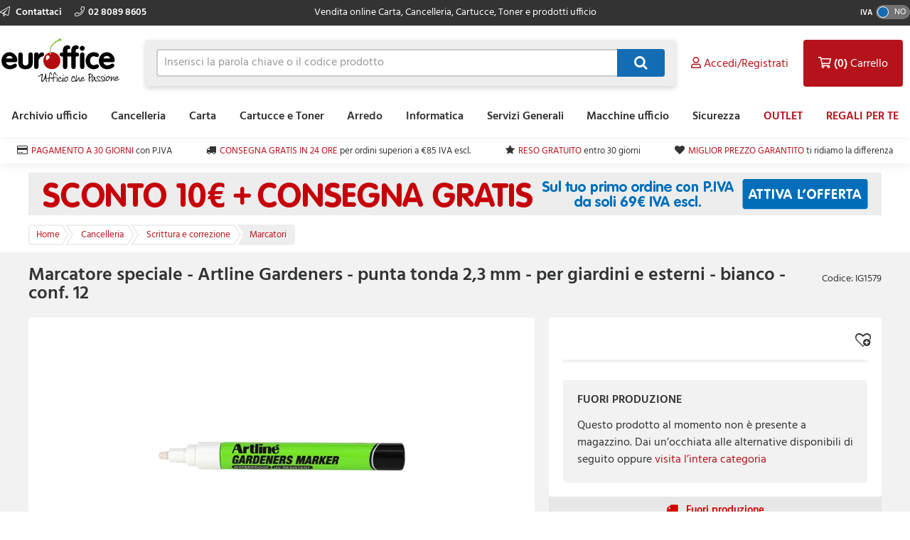

--- FILE ---
content_type: text/html; charset=utf-8
request_url: https://www.euroffice.it/product/marcatore-speciale-artline-gardeners-punta-tonda-2-3-mm-per-giardini-e-esterni-bianco/ig1579
body_size: 12779
content:



<!doctype html>
<html class="no-js" lang="it-IT" data-dealer="ei0" data-group="ei0">
<head>
    


    <title>Marcatore speciale - Artline Gardeners - punta tonda 2,3 mm - per giardini e esterni - bianco - conf. 12 - A GDM/BI - 4549441006401 - Euroffice</title>

<meta charset="utf-8" />
<meta http-equiv="X-UA-Compatible" content="IE=edge" />
<meta name="author" content="Euroffice Group Ltd" />
<meta name="viewport" content="width=device-width, initial-scale=1" />


            <meta name="description" content="Acquista Marcatore speciale - Artline Gardeners - punta tonda 2,3 mm - per giardini e esterni - bianco - conf. 12 124584 al miglior prezzo su Euroffice." />

<!-- icons -->
<link href="https://d3gz4qgehwo99f.cloudfront.net/EI0/favicon.ico" rel="shortcut icon" type="image/x-icon">

<!-- styles -->
<link href="https://static.euroffice.it/content/less/frontend.seo.itemdetail.less?dealer=EI0&v=2.26.5.305&t=1763999221670" rel="stylesheet" />
<link href="https://static.euroffice.it/content/less/frontend.print.new.less?dealer=EI0&v=2.26.5.305&t=1763999221670" rel="stylesheet" media="print" />




    <!-- header scripts -->
    
        <link rel="canonical" href="https://www.euroffice.it/product/marcatore-speciale-artline-gardeners-punta-tonda-2-3-mm-per-giardini-e-esterni-bianco-conf-12/ig1579">


</head>
<body lang="it-IT" class="ei0 apply-transition">
    <script type="text/javascript">
    var dataLayer = [],
        trackingRequested = true;
    dataLayer.push({"pageTitle":"Marcatore speciale - Artline Gardeners - punta tonda 2,3 mm - per giardini e esterni - bianco - conf. 12 - A GDM/BI - 4549441006401 - Euroffice","pageProtocol":"https","cultureInfo":"it_IT","currency":"EUR","userName":"","isCrawler":"true","dealerCode":"ei0","bazaarvoiceCompanyName":"euroffice-it_it","sku":"IG1579","basketItems":[],"GA4commerce":{"cart":{"currency":"EUR","value":0,"items":[]}},"ecomm_prod_id":"IG1579","ecomm_pagetype":"product","ecomm_totalvalue":"29.76","department":"Cancelleria"});
</script>

<noscript>
    <iframe src="//www.googletagmanager.com/ns.html?id=GTM-T5NNHT5"
            height="0" width="0" style="display: none; visibility: hidden"></iframe>
</noscript>

<script type="text/javascript">
    (function (w, d, s, l, i) {
        w[l] = w[l] || []; w[l].push({
            'gtm.start':
                new Date().getTime(), event: 'gtm.js'
        }); var f = d.getElementsByTagName(s)[0],
                j = d.createElement(s), dl = l != 'dataLayer' ? '&l=' + l : ''; j.async = true; j.src =
                    '//www.googletagmanager.com/gtm.js?id=' + i + dl; f.parentNode.insertBefore(j, f);
    })(window, document, 'script', 'dataLayer', 'GTM-T5NNHT5');

</script>

    <!--[if lt IE 8]>
        <p class="browserupgrade">You are using an <strong>outdated</strong> browser. Please <a href="http://browsehappy.com/">upgrade your browser</a> to improve your experience.</p>
    <![endif]-->
    <div class="innerBody">
        <header class="masthead masthead__wide">
            <div class="masthead__header--container">
                

                
<div class="masthead__topBar">
    <div class="masthead__container masthead__container__wide">
        <div class="masthead__contact masthead__contact__wide">
            <a href="/contact-us" title="Scopri come contattarci" class="masthead__contactLink__wide masthead__contactLink--page">
                <i class="fal fa-paper-plane"></i>
                Contattaci
            </a>

                <a href="tel:02 8089 8605" title="02 8089 8605" class="masthead__contactLink__wide masthead__contactLink--phone"><i class="fal fa-phone"></i>02 8089 8605</a>
        </div>
        <div class="masthead__tagline masthead__tagline__wide">Vendita online Carta, Cancelleria, Cartucce, Toner e prodotti ufficio</div>
            <div class="masthead__vatToggle toggle masthead__vatToggle__wide">
                <div class="toggle__label">IVA</div>
                <div class="toggle__switch toggle__switch--off trackMe" data-eventaction="VAT toggle" data-eventlabel="ON">
                    <div class="toggle__indicator"></div>
                </div>
            </div>
    </div>
</div>

                


<input type="hidden" id="ink-toner-hash" value="#ink-and-toner-finder" />
<div class="masthead__main masthead__container masthead__container__wide masthead_searchrow">
    <div class="masthead_searchcell">
        
<a href="/" title="Home" class="masthead__logoLink masthead__logoLink__wide">
    <img src="https://d3gz4qgehwo99f.cloudfront.net/EI0/uxr/logo-2.svg" alt="Home" class="masthead__logo masthead__logo__wide">
</a>

    </div>
    <div class="masthead_searchcell masthead__flyoutPanelGroup search-box">
<form action="/search" class="masthead__flyoutSearchForm" method="get" role="search">            <div class="inner">
                <div class="input-prepend input-append search-clever">
                    <input autocomplete="off" class="search-term masthead__flyoutSearchInput input--small masthead__flyoutSearchInput__static--main" data-provide="typeahead" id="term" maxlength="200" name="term" placeholder="Inserisci la parola chiave o il codice prodotto" type="text" value="" />
                    <button class="masthead__flyoutSearchButton btn--primary btn--icon btn--icon-small masthead__flyoutSearchButton__static--main" id="searchButton"
                            title="Cerca" type="submit">
                        
                    </button>
                </div>
                <input type="hidden" class="searchTypeAheadUrl" value="/item/search_type_ahead" />
                <input type="hidden" class="itemSearchUrl" value="/search" />
            </div>
</form>

    </div>

    <div class="masthead_searchcell">
        <ul class="masthead__accountTabs">
            <li class="masthead__accountTab masthead__noneStickyAccountTab masthead__accountTab__static--main">

<a href="/account/login" class="masthead__accountTabLink masthead__accountTabLink__wide masthead__myAccountTab__newNav masthead__myAccountTab" data-follow-link="y">
    <div class="masthead__myAccountTabHeader masthead__myAccountTabHeader__nav"><i class="fas fa-user masthead__userIconAlt"></i><i class="far fa-user masthead__userIcon"></i>&nbsp;<span>Accedi/Registrati</span></div>
</a>
            </li>
            <li id="responsiveMiniBasket" class="masthead__accountTab responsiveMiniBasket masthead__accountTab__static--main">
                
<a href="#" class="masthead__accountTabLink masthead__basketTab trackMe" data-loaded="n" data-eventaction="Basket" data-eventlabel="Open">
    <input id="basket-key" name="basket-key" type="hidden" value="-1" />
    <strong class="masthead__itemCount">(0)</strong><span>&nbsp;Carrello</span>
</a>

            </li>
            <li class="masthead__accountTab">
                <a href="#" class="masthead__accountTabLink masthead__burgerMenuTab masthead__burgerMenuTab--top trackMe trackMeOpenClose" data-eventaction="Top Nav Toggle" data-eventlabel="Open">
                    Menu
                </a>
                <div class="burgerMenu">
                    <section class="burgerMenu__body">
                        <div class="burgerMenu__loading">Caricamento in corso...</div>
                        <section class="burgerMenu__home">
                            <header>
<a class="btn--small burgerMenu__accountBtn trackMe" data-eventaction="Top Nav Click" data-eventlabel="My Account" href="/account/login" role="button">Accedi</a>                                                                    <div class="burgerMenu__vatToggle toggle">
                                        <span class="toggle__label burgerMenu__vatToggleLabel">IVA</span>
                                        <div class="toggle__switch burgerMenu__vatToggleSwitch toggle__switch--off trackMe" data-eventaction="VAT toggle" data-eventlabel="ON">
                                            <div class="toggle__indicator"></div>
                                        </div>
                                    </div>
                            </header>
                            <nav class="burgerMenu__nav" role="menu">
                                <header>
                                    <h2 class="burgerMenu__navHeader burgerMenu__navHeader--department">Scegli per Categoria</h2>
                                    <h2 class="burgerMenu__navHeader burgerMenu__navHeader--category">Categorie</h2>
                                    <div class="burgerMenu__navLocation" link-prefix="Vedi tutto">
                                        <button class="btn--small burgerMenu__navBackLink">Indietro</button>
                                        <h3>Current Location</h3>
                                    </div>
                                </header>
                                <div class="burgerMenu__navLinks">
                                    <div class="burgerMenu__navCategories"></div>
                                </div>
                            </nav>
                            <footer class="burgerMenu__footer">
                                <ul>
                                    <li>
                                        <a id="inkAndTonerButton" href="#" role="button" class="btn--small burgerMenu__inkBtn trackMe" data-eventaction="Top Nav Click" data-eventlabel="Ink and Toner">Cartucce e toner</a>
                                    </li>
                                        <li>
                                                <a class="btn--small burgerMenu__offersBtn trackMe"
                                                   role="button"
                                                   data-eventaction="Top Nav Click" data-eventlabel="Offers" data-follow-link="y"
                                                   href="https://www.euroffice.it/search?term=outlet&amp;filters=%7Bpromozioni%20attive%3AOutlet%7D">OUTLET</a>
                                        </li>
                                                                            <li>
                                                <a class="btn--small burgerMenu__featuredBtn trackMe"
                                                   data-eventaction="Top Nav Click" data-eventlabel="Featured" data-follow-link="y"
                                                   href="https://www.euroffice.it/regaliperte" role="button" title="REGALI PER TE">REGALI PER TE</a>
                                        </li>
                                    <li>
                                        <a class="btn--small burgerMenu__contactUsBtn trackMe"
                                           data-eventaction="Top Nav Click" data-eventlabel="Contact Us" data-follow-link="y"
                                           href="/contact_us" role="button" title="Contattaci">
                                            Contattaci
                                        </a>
                                    </li>
                                </ul>
                            </footer>
                        </section>
                        <section id="widget-inkandtoner-advanced-mobile-container" class="burgerMenu__ink">
                            <div id="widget-inkandtoner-advanced-mobile" class="clearfix">
                                <div class="inkFinderAdvanced__header inkFinderAdvanced__header__wide">
        <div class="inkTonerFinder__breadcrumbs">
            <ul>
                <li>Home</li>

                    <li>
                        <a href="#" onclick="EO.TonerWidget.goBackToCategory('567'); return false;">Cartucce e Toner</a>
                    </li>
                <li>Ricerca Cartucce e Toner</li>
            </ul>
        </div>
        <button class="btn--small inkFinderAdvanced__backLink">Indietro</button>
        <div class="inkTonerFinder__titleImageWrapper">
            <img src="https://d3gz4qgehwo99f.cloudfront.net/EI0/ink-and-toner-finder.svg" alt="CARTUCCE E TONER" class="inkTonerFinder__titleImage" loading="lazy" />
        </div>
</div>


                                <div>
                                    <div class="inkFinderAdvanced__search--container inkFinderAdvanced__search--container__wide">
    <div class="inkFinderAdvanced__title">Cerca la tua Cartuccia</div>

    <div class="inkFinderAdvanced__brand">
        <div class="inkFinderAdvanced__label">
            <div class="inkFinderAdvanced__label_num">1</div>
            <span class="inkFinderAdvanced__labelText inkFinderAdvanced__labelText__wide">Seleziona il marchio della tua stampante:</span>
        </div>

        <div class="inkFinderAdvanced__select--container inkFinderAdvanced__select--container__wide">
            <div data-id="widget-inkandtoner-brand" class="dropdown__container">
    <div class="dropdown__value--container dropdown__textbox--container clearfix">
        <input type="text" class="dropdown__textbox dropdown__textbox--noedit" placeholder="Seleziona il marchio della tua stampante..." autocomplete="off" readonly="readonly"/>
        <i class="fas fa-caret-down"></i>
    </div>

    <div class="dropdown__content--container clearfix">
        <div class="dropdown__textbox--container">
            <input type="text" class="dropdown__search" placeholder="Cerca" autocomplete="off">
            <i class="fas fa-search"></i>
        </div>

        <ul class="dropdown__content"></ul>
    </div>
</div>

        </div>
    </div>

    <div class="inkFinderAdvanced__model">
        <div class="inkFinderAdvanced__label">
            <div class="inkFinderAdvanced__label_num">2</div>
            <span class="inkFinderAdvanced__labelText inkFinderAdvanced__labelText__wide">Seleziona il modello della tua stampante:</span>
        </div>

        <div class="inkFinderAdvanced__select--container inkFinderAdvanced__select--container__wide">
            <div data-id="widget-inkandtoner-model" class="dropdown__container">
    <div class="dropdown__value--container dropdown__textbox--container clearfix">
        <input type="text" class="dropdown__textbox dropdown__textbox--noedit" placeholder="Seleziona il modello della tua stampante..." autocomplete="off" readonly="readonly"/>
        <i class="fas fa-caret-down"></i>
    </div>

    <div class="dropdown__content--container clearfix">
        <div class="dropdown__textbox--container">
            <input type="text" class="dropdown__search" placeholder="Cerca" autocomplete="off">
            <i class="fas fa-search"></i>
        </div>

        <ul class="dropdown__content"></ul>
    </div>
</div>

        </div>
    </div>


    <button class="inkFinderAdvanced__button inkFinderAdvanced__button__wide btn btn--primary">
        <span class="pull--left">Cerca la mia Cartuccia</span>
        <span class="inkFinderAdvanced__icon"><i class="far fa-chevron-right"></i></span>
    </button>

    <input type="hidden" data-id="userAuthenticated" value="False" />
    <input type="hidden" data-id="savedPrinterMsg" value="La stampante selezionata &#232; stata salvata sul tuo conto. Puoi accedere e gestire le stampanti salvate in qualsiasi momento selezionando “Le mie stampanti salvate” in “Cartucce e toner” nella sezione “Il mio Account”" />
</div>

                                    

<div class="inkFinderAdvanced__banners-container">
    <div class="inkFinderAdvanced__banner inkFinderAdvanced__banner--top">
            <a target="_self" class="iat-push-eventToGa ee-trackClick">
                <img src="https://d3gz4qgehwo99f.cloudfront.net/EI0/Carousel/CARTUCCE E TONER - SCONTO 25 - INK&amp;TONER FINDER 1.jpg" alt="Cartucce e Toner" loading="lazy" class="ee-trackLoad"
                     data-position="IG1579: Ink &amp; Toner Finder Posizione banner 1" data-name="Cartucce e Toner" data-creative="https://d3gz4qgehwo99f.cloudfront.net/EI0/Carousel/CARTUCCE E TONER - SCONTO 25 - INK&amp;TONER FINDER 1.jpg">
            </a>
    </div>

    <div class="inkFinderAdvanced__banner inkFinderAdvanced__banner--bottom">
            <a href="https://www.euroffice.it/costo-copia" target="_blank" class="iat-push-eventToGa ee-trackClick">
                <img src="https://d3gz4qgehwo99f.cloudfront.net/EI0/Carousel/COSTO COPIA - banner INK&amp;TONER FINDERok.jpg" alt="Noleggio stampanti" loading="lazy" class="ee-trackLoad"
                     data-position="IG1579: Ink &amp; Toner Finder Posizione banner 2" data-name="Noleggio stampanti" data-creative="https://d3gz4qgehwo99f.cloudfront.net/EI0/Carousel/COSTO COPIA - banner INK&amp;TONER FINDERok.jpg">
            </a>
    </div>
</div>

                                </div>
                            </div>
                        </section>
                    </section>
                </div>
            </li>
        </ul>
    </div>
</div>
<div class="masthead__container masthead__container__wide masthead__newnav__container">
    
</div>
    <a href="#" id="newnav-inktoner-finder" style="display:none;" class="trackMe" title="Ricerca Cartucce e Toner" data-eventaction="Top Nav Open" data-eventlabel="Ricerca Cartucce e Toner">
            Cerca Cartucce &amp; Toner
    </a>
<div class="masthead__container masthead__container__wide">
    <ul id="masthead__flyoutPanels" class="masthead__flyoutPanels">
        <li class="masthead__flyoutPanel masthead__flyoutBrowse masthead__flyoutBrowse--newnav  ">
    <div class="browse__container">
        <nav role="menu" class="clearfix">
            <div class="browse__departments browse__departments--hidden"></div>
            <div class="browse__categories browse__categories--active browse__categories--wide">
                <header class="browse__header browse__header--wide">
                        <h2></h2>
                </header>
                <div class="browse__inkAndToner__banner browse__inkAndToner__banner--hidden">
                        <a class="ink-and-toner-finder-banner" href="#ink-and-toner-finder">
                            <div class="first">
                                <img src="https://d3gz4qgehwo99f.cloudfront.net/EI0/ink-and-toner-finder.svg" alt="CARTUCCE E TONER">
                                <div class="text">
                                    <span>Trova le tue Cartucce e Toner in pochi click</span>
                                </div>
                            </div>
                            <button class="btn--small btn--primary">CERCA ORA</button>
                        </a>
                </div>
                <div class="browse__categoryItems browse__categoryItems--wide"></div>
            </div>
                <div class="navigation__slotBanners">
                    <div class="navigation__slotBanner navigation__slot1">
                        
                    </div>
                    <div class="navigation__slotBanner navigation__slot2">
                        
                    </div>
                </div>
        </nav>
        <div class="masthead__flyoutLoading">
            Caricamento in corso...
        </div>
    </div>
</li>
        <li class="masthead__flyoutPanel masthead__inkAndTonerFinder masthead__flyoutBrowse--newnav masthead--nosearch">
    <section id="widget-inkandtoner-advanced" class="inkFinder clearfix newnav__inktoner--section">
            <header class="browse__header">
                <h2>
                    Ricerca Cartucce e Toner
                </h2>
            </header>
        <div class="inkFinderAdvanced__header inkFinderAdvanced__header__wide">
        <div class="inkTonerFinder__breadcrumbs">
            <ul>
                <li>Home</li>

                    <li>
                        <a href="#" onclick="EO.TonerWidget.goBackToCategory('567'); return false;">Cartucce e Toner</a>
                    </li>
                <li>Ricerca Cartucce e Toner</li>
            </ul>
        </div>
        <button class="btn--small inkFinderAdvanced__backLink">Indietro</button>
        <div class="inkTonerFinder__titleImageWrapper">
            <img src="https://d3gz4qgehwo99f.cloudfront.net/EI0/ink-and-toner-finder.svg" alt="CARTUCCE E TONER" class="inkTonerFinder__titleImage" loading="lazy" />
        </div>
</div>


        <div class="inkFinderAdvanced__container inkFinderAdvanced__container__wide">
            <div class="inkFinderAdvanced__search--container inkFinderAdvanced__search--container__wide">
    <div class="inkFinderAdvanced__title">Cerca la tua Cartuccia</div>

    <div class="inkFinderAdvanced__brand">
        <div class="inkFinderAdvanced__label">
            <div class="inkFinderAdvanced__label_num">1</div>
            <span class="inkFinderAdvanced__labelText inkFinderAdvanced__labelText__wide">Seleziona il marchio della tua stampante:</span>
        </div>

        <div class="inkFinderAdvanced__select--container inkFinderAdvanced__select--container__wide">
            <div data-id="widget-inkandtoner-brand" class="dropdown__container">
    <div class="dropdown__value--container dropdown__textbox--container clearfix">
        <input type="text" class="dropdown__textbox dropdown__textbox--noedit" placeholder="Seleziona il marchio della tua stampante..." autocomplete="off" readonly="readonly"/>
        <i class="fas fa-caret-down"></i>
    </div>

    <div class="dropdown__content--container clearfix">
        <div class="dropdown__textbox--container">
            <input type="text" class="dropdown__search" placeholder="Cerca" autocomplete="off">
            <i class="fas fa-search"></i>
        </div>

        <ul class="dropdown__content"></ul>
    </div>
</div>

        </div>
    </div>

    <div class="inkFinderAdvanced__model">
        <div class="inkFinderAdvanced__label">
            <div class="inkFinderAdvanced__label_num">2</div>
            <span class="inkFinderAdvanced__labelText inkFinderAdvanced__labelText__wide">Seleziona il modello della tua stampante:</span>
        </div>

        <div class="inkFinderAdvanced__select--container inkFinderAdvanced__select--container__wide">
            <div data-id="widget-inkandtoner-model" class="dropdown__container">
    <div class="dropdown__value--container dropdown__textbox--container clearfix">
        <input type="text" class="dropdown__textbox dropdown__textbox--noedit" placeholder="Seleziona il modello della tua stampante..." autocomplete="off" readonly="readonly"/>
        <i class="fas fa-caret-down"></i>
    </div>

    <div class="dropdown__content--container clearfix">
        <div class="dropdown__textbox--container">
            <input type="text" class="dropdown__search" placeholder="Cerca" autocomplete="off">
            <i class="fas fa-search"></i>
        </div>

        <ul class="dropdown__content"></ul>
    </div>
</div>

        </div>
    </div>


    <button class="inkFinderAdvanced__button inkFinderAdvanced__button__wide btn btn--primary">
        <span class="pull--left">Cerca la mia Cartuccia</span>
        <span class="inkFinderAdvanced__icon"><i class="far fa-chevron-right"></i></span>
    </button>

    <input type="hidden" data-id="userAuthenticated" value="False" />
    <input type="hidden" data-id="savedPrinterMsg" value="La stampante selezionata &#232; stata salvata sul tuo conto. Puoi accedere e gestire le stampanti salvate in qualsiasi momento selezionando “Le mie stampanti salvate” in “Cartucce e toner” nella sezione “Il mio Account”" />
</div>

            

<div class="inkFinderAdvanced__banners-container">
    <div class="inkFinderAdvanced__banner inkFinderAdvanced__banner--top">
            <a target="_self" class="iat-push-eventToGa ee-trackClick">
                <img src="https://d3gz4qgehwo99f.cloudfront.net/EI0/Carousel/CARTUCCE E TONER - SCONTO 25 - INK&amp;TONER FINDER 1.jpg" alt="Cartucce e Toner" loading="lazy" class="ee-trackLoad"
                     data-position="IG1579: Ink &amp; Toner Finder Posizione banner 1" data-name="Cartucce e Toner" data-creative="https://d3gz4qgehwo99f.cloudfront.net/EI0/Carousel/CARTUCCE E TONER - SCONTO 25 - INK&amp;TONER FINDER 1.jpg">
            </a>
    </div>

    <div class="inkFinderAdvanced__banner inkFinderAdvanced__banner--bottom">
            <a href="https://www.euroffice.it/costo-copia" target="_blank" class="iat-push-eventToGa ee-trackClick">
                <img src="https://d3gz4qgehwo99f.cloudfront.net/EI0/Carousel/COSTO COPIA - banner INK&amp;TONER FINDERok.jpg" alt="Noleggio stampanti" loading="lazy" class="ee-trackLoad"
                     data-position="IG1579: Ink &amp; Toner Finder Posizione banner 2" data-name="Noleggio stampanti" data-creative="https://d3gz4qgehwo99f.cloudfront.net/EI0/Carousel/COSTO COPIA - banner INK&amp;TONER FINDERok.jpg">
            </a>
    </div>
</div>

        </div>
    </section>
</li>

    </ul>
</div>



<div class="masthead__main mastheadSticky__main">
    <div class="masthead__container masthead__container__wide">
        
<a href="/" title="Home" class="masthead__logoLink masthead__logoLink__wide">
    <img src="https://d3gz4qgehwo99f.cloudfront.net/EI0/uxr/logo-2.svg" alt="Home" class="masthead__logo masthead__logo__wide">
</a>


        <ul class="masthead__tabs masthead__stickyTabs masthead__stickyTabs__wide">
            <li class="masthead__tab masthead__tab--browseForProducts masthead__tab__wide masthead__tab--browseForProducts__wide thisShouldBeHiddenOnMobile">
                    <a href="#" id="showDepartmentsFlyoutBtn" class="masthead__tabBrowse masthead__tabBrowse__wide trackMe" title="Cerca prodotti" data-eventaction="Sticky Top Nav Open" data-eventlabel="Cerca prodotti">
                        <i class="fas fa-bars"></i><span>Categorie</span>
                    </a>
            </li>
            <li class="masthead__tab masthead__tab__wide masthead__stickySearchTab masthead__stickySearchTab__wide">
                <section class="search-box search-box__wide__section">
<form action="/search" class="masthead__flyoutSearchForm" method="get" role="search">                        <div class="inner">
                            <div class="input-prepend input-append search-clever">
                                <input autocomplete="off" class="search-term masthead__flyoutSearchInput input--small search-termSticky masthead__flyoutSearchInput__wide" data-provide="typeahead" id="term" maxlength="200" name="term" placeholder="Inserisci la parola chiave o il codice prodotto" type="text" value="" />
                                <button class="masthead__flyoutSearchButton btn--primary btn--icon btn--icon-small masthead__flyoutSearchButton__wide" id="searchButton"
                                        title="Cerca" type="submit">
                                    
                                </button>
                            </div>
                            <input type="hidden" class="searchTypeAheadUrl" value="/item/search_type_ahead" />
                            <input type="hidden" class="itemSearchUrl" value="/search" />
                        </div>
</form>                </section>
            </li>
        </ul>

        <ul class="masthead__accountTabs masthead__stickyTabs masthead__accountTabs__wide">
            <li class="masthead__accountTab masthead__stickyAccountTab masthead__stickyTab__wide">

<a href="/account/login" class="masthead__accountTabLink masthead__accountTabLink__wide masthead__myAccountTab__newNav masthead__myAccountTab" data-follow-link="y">
    <div class="masthead__myAccountTabHeader masthead__myAccountTabHeader__nav"><i class="fas fa-user masthead__userIconAlt"></i><i class="far fa-user masthead__userIcon"></i>&nbsp;<span>Accedi/Registrati</span></div>
</a>
            </li>
            <li id="stickyResponsiveMiniBasket" class="masthead__accountTab responsiveMiniBasket stickyResponsiveMiniBasket masthead__stickyTab__wide">
                
<a href="#" class="masthead__accountTabLink masthead__basketTab trackMe" data-loaded="n" data-eventaction="Basket" data-eventlabel="Open">
    <input id="basket-key" name="basket-key" type="hidden" value="-1" />
    <strong class="masthead__itemCount">(0)</strong><span>&nbsp;Carrello</span>
</a>

            </li>
            <li class="masthead__accountTab masthead__accountTab__wideMobile">
                <a href="#" class="masthead__accountTabLink masthead__accountTabLink__wide masthead__burgerMenuTab trackMe trackMeOpenClose" data-eventaction="Sticky Top Nav Toggle" data-eventlabel="Open">
                        <span style="display:none;">Menu</span>
                </a>
                <div class="burgerMenu">
                    <section class="burgerMenu__body">
                        <div class="burgerMenu__loading">Caricamento in corso...</div>
                        <section class="burgerMenu__home">
                            <header>
<a class="btn--small burgerMenu__accountBtn trackMe" data-eventaction="Top Nav Click" data-eventlabel="My Account" href="/account/login" role="button">Accedi</a>                                                                    <div class="burgerMenu__vatToggle toggle">
                                        <span class="toggle__label burgerMenu__vatToggleLabel">IVA</span>
                                        <div class="toggle__switch burgerMenu__vatToggleSwitch toggle__switch--off trackMe" data-eventaction="Sticky VAT toggle" data-eventlabel="ON">
                                            <div class="toggle__indicator"></div>
                                        </div>
                                    </div>
                            </header>
                            <nav class="burgerMenu__nav" role="menu">
                                <header>
                                    <h2 class="burgerMenu__navHeader burgerMenu__navHeader--department">Scegli per Categoria</h2>
                                    <h2 class="burgerMenu__navHeader burgerMenu__navHeader--category">Categorie</h2>
                                    <div class="burgerMenu__navLocation">
                                        <button class="btn--small burgerMenu__navBackLink">Indietro</button>
                                        <h3>Current Location</h3>
                                    </div>
                                </header>
                                <div class="burgerMenu__navLinks">
                                    <div class="burgerMenu__navCategories"></div>
                                </div>
                            </nav>
                            <footer class="burgerMenu__footer">
                                <ul>
                                    <li>
                                        <a id="stickyInkAndTonerButton" href="#" role="button" class="btn--small burgerMenu__inkBtn trackMe" data-eventaction="Sticky Top Nav Click" data-eventlabel="Ink and Toner">Cartucce e toner</a>
                                    </li>
                                        <li>
                                                <a class="btn--small burgerMenu__offersBtn trackMe"
                                                   role="button"
                                                   data-eventaction="Sticky Top Nav Click" data-eventlabel="Offers" data-follow-link="y"
                                                   href="https://www.euroffice.it/search?term=outlet&amp;filters=%7Bpromozioni%20attive%3AOutlet%7D">
                                                    OUTLET
                                                </a>
                                        </li>
                                                                            <li>
                                                <a class="btn--small burgerMenu__featuredBtn trackMe"
                                                   data-eventaction="Sticky Top Nav Click" data-eventlabel="Featured" data-follow-link="y"
                                                   href="https://www.euroffice.it/regaliperte" role="button" title="REGALI PER TE">
                                                    REGALI PER TE
                                                </a>
                                        </li>
                                    <li>
                                        <a class="btn--small burgerMenu__contactUsBtn trackMe"
                                           data-eventaction="Top Nav Click" data-eventlabel="Contact Us" data-follow-link="y"
                                           href="/contact_us" role="button" title="Contattaci">
                                            Contattaci
                                        </a>
                                    </li>
                                </ul>
                            </footer>
                        </section>
                        <section id="sticky-widget-inkandtoner-advanced-mobile-container" class="burgerMenu__ink">
                            
                        </section>
                    </section>
                </div>
            </li>
        </ul>
            <div class="masthead__container masthead__container__wide masthead__stickyFlyout__container">
                <ul id="sticky__masthead__flyoutPanels" class="masthead__flyoutPanels masthead__flyoutPanelGroup masthead__flyoutPanels__wide">
                    <li class="masthead__flyoutPanel masthead__flyoutBrowse  masthead__flyoutPanel--newnav">
    <div class="browse__container">
        <nav role="menu" class="clearfix">
            <div class="browse__departments "></div>
            <div class="browse__categories browse__categories--active ">
                <header class="browse__header ">
                        <h2></h2>
                </header>
                <div class="browse__inkAndToner__banner browse__inkAndToner__banner--hidden">
                        <a class="ink-and-toner-finder-banner" href="#ink-and-toner-finder">
                            <div class="first">
                                <img src="https://d3gz4qgehwo99f.cloudfront.net/EI0/ink-and-toner-finder.svg" alt="CARTUCCE E TONER">
                                <div class="text">
                                    <span>Trova le tue Cartucce e Toner in pochi click</span>
                                </div>
                            </div>
                            <button class="btn--small btn--primary">CERCA ORA</button>
                        </a>
                </div>
                <div class="browse__categoryItems "></div>
            </div>
        </nav>
        <div class="masthead__flyoutLoading">
            Caricamento in corso...
        </div>
    </div>
</li>
                </ul>
            </div>
    </div>
</div>

                
            </div>
        </header>

        <main class="main">
            <section class="uniqueSellingPoints uniqueSellingPoints__wide">
    <div class="main__container masthead__container__wide">
                <div class="uniqueSellingPoints__container">
                            <div class="uniqueSellingPoints__containeritem uniqueSellingPoints__item--card">
                                <a href="/help/topic/come-richiedere-un_conto_business" class="trackMe" data-eventaction="USP" data-eventlabel="PAGAMENTO A 30 GIORNI">
                                    <span>PAGAMENTO A 30 GIORNI</span>&nbsp;<span class="uniqueSellingPoints__additionalText">con P.IVA</span>
                                </a>
                            </div>
                            <div class="uniqueSellingPoints__containeritem uniqueSellingPoints__item--truck">
                                <a href="/help/topic/costi-e-tempistiche-di_spedizione" class="trackMe" data-eventaction="USP" data-eventlabel="CONSEGNA GRATIS IN 24 ORE">
                                    <span>CONSEGNA GRATIS IN 24 ORE</span>&nbsp;<span class="uniqueSellingPoints__additionalText">per ordini superiori a €85 IVA escl.</span>
                                </a>
                            </div>
                            <div class="uniqueSellingPoints__containeritem uniqueSellingPoints__item--star">
                                <a href="/help/topic/come-posso-restituire-un-prodotto" class="trackMe" data-eventaction="USP" data-eventlabel="RESO GRATUITO">
                                    <span>RESO GRATUITO</span>&nbsp;<span class="uniqueSellingPoints__additionalText">entro 30 giorni</span>
                                </a>
                            </div>
                            <div class="uniqueSellingPoints__containeritem uniqueSellingPoints__item--heart">
                                <a href="/help/topic/comparazione-prezzi" class="trackMe" data-eventaction="USP" data-eventlabel="MIGLIOR PREZZO GARANTITO">
                                    <span>MIGLIOR PREZZO GARANTITO</span>&nbsp;<span class="uniqueSellingPoints__additionalText">ti ridiamo la differenza</span>
                                </a>
                            </div>
                </div>
    </div>
</section>

                    <section class="sitewideBanner no-print">
            <div class="sitewideBanner_container masthead__container sitewideBanner__desktopContainer">
                <a href="/coupons/BENVENUTO10" target="_self" class="ee-trackClick">
                    <img src="https://d3gz4qgehwo99f.cloudfront.net/EI0/Carousel/SCONTO 10€ E CONSEGNA GRATIS - WIDE.jpg" alt="10€ DI SCONTO"
                         data-position="IG1579: Site wide banner Slot 1" data-name="10€ DI SCONTO" data-creative="https://d3gz4qgehwo99f.cloudfront.net/EI0/Carousel/SCONTO 10€ E CONSEGNA GRATIS - WIDE.jpg" class="ee-trackLoad">
                </a>
            </div>

                <div class="sitewideBanner_container masthead__container sitewideBanner__mobileContainer">
                    <a href="/coupons/BENVENUTO10" target="_self" class="ee-trackClick">
                        <img src="https://d3gz4qgehwo99f.cloudfront.net/EI0/Carousel/SCONTO 10€ E CONSEGNA GRATIS - WIDE mobile.jpg" alt="10€ DI SCONTO"
                                data-position="IG1579: Site wide banner Slot 1" data-name="10€ DI SCONTO" data-creative="https://d3gz4qgehwo99f.cloudfront.net/EI0/Carousel/SCONTO 10€ E CONSEGNA GRATIS - WIDE mobile.jpg" class="ee-trackLoad">
                    </a>
                </div>
        </section>

                 <nav class="breadcrumbBar clearfix">
        <div class="main__container breadcrumbBar__container">
            <ul class="breadcrumbs" >
                <li class="breadcrumbs__item breadcrumbs__item--link" >
                    <a href="/" class="trackMe" data-eventaction="Breadcrumb" data-eventlabel="Home">
                        <span >Home</span>
                    </a>
                </li>

                    <li class="breadcrumbs__item breadcrumbs__item--link" >
                        <a href="/category/cancelleria" class="trackMe" data-eventaction="Breadcrumb" data-eventlabel="Cancelleria">
                            <span >Cancelleria</span>
                        </a>
                    </li>
                    <li class="breadcrumbs__item breadcrumbs__item--link" >
                        <a href="/category/cancelleria/scrittura-e-correzione" class="trackMe" data-eventaction="Breadcrumb" data-eventlabel="Scrittura e correzione">
                            <span >Scrittura e correzione</span>
                        </a>
                    </li>

                    <li class="breadcrumbs__item breadcrumbs__item--current" >
                        <a href="/category/cancelleria/scrittura-e-correzione/marcatori" class="trackMe" data-eventaction="Breadcrumb" data-eventlabel="Marcatori">
                            <span >Marcatori</span>
                        </a>
                    </li>

            </ul>
        </div>
    </nav>
 
            <div class="main__container">
                

<article class="productDetail clearfix" data-item-key="61207" data-name="Marcatore speciale - Artline Gardeners - punta tonda 2,3 mm - per giardini e esterni - bianco - conf. 12"
         data-sku="IG1579" data-price="29,7600" data-category="Cancelleria">
    <header class="productDetail__header">
        <h1 data-toggle="popover"
            data-title="Minor prezzo garantito"
            data-maintext="Siamo orgogliosi di offrire ai nostril client il miglior prezzo…garantito!"
            data-contacttext="Parla con noi:"
            data-telephone=""
            data-link="/help/topic/low-price-guarantee">
            Marcatore speciale - Artline Gardeners - punta tonda 2,3 mm - per giardini e esterni - bianco - conf. 12
        </h1>
        <div class="productDetail__info clearfix">
            <div class="productDetail__sku">
                <abbr title="Codice prodotto">Codice</abbr>: <span data-toggle="alternativePopover">IG1579</span>
            </div>
        </div>
    </header>

    <!-- 1st column -->
    <div id="Product" class="productDetail__column">
        <div class="hidden user-token"></div>
        <div class="hidden code"><strong>IG1579</strong></div>
        <div class="productDetail__panel productDetail__panel--utilityBar">


            <div class="productDetail__panel--rewardPoints showMobile">
                
            </div>

            
    <ul class="favouriteBlock favouriteBlock--productDetail">
                                    <li class="favouriteBlock__addToFavourites trackMe trackMeFavourite" title="Aggiungi alla tua lista dei desideri"
                data-url="/account/login?returnUrl=%2Fitem%2Fadd_favourite%3Fsku%3Dig1579" data-eventaction="Add to Favourites" data-eventlabel=""></li>
    </ul>

        </div>

        


    <div class="productDetail__panel productDetail__panel--imageViewer">
        <section class="imageViewer">
                <div class="imageViewer__single">
                        <div class="imageViewer__easyzoom easyzoom">
                            <a href="https://d7owl7cqiuiml.cloudfront.net/11_2023/27b3473a-e3f3-49f4-b103-b78cc51c4a88.jpg">
                                <img src="https://d7owl7cqiuiml.cloudfront.net/11_2023/27b3473a-e3f3-49f4-b103-b78cc51c4a88.jpg" />
                            </a>
                            <div class="imageViewer__message">
                                <p>
                                    Immagine non disponibile
                                </p>
                            </div>
                        </div>
                </div>


        </section>
    </div>



        
<div class="productDetail__panel productDetail__panel--description accordion accordion--mobile">
    <div class="accordion__header accordion__header--mobile accordion__header--closed-mobile">
        <h2 class="productDetail__heading">Descrizione</h2>
    </div>
    <div class="accordion__panel accordion__panel--mobile accordion__panel--closed-mobile">
            <aside class="productFlags">
                <ul class="featureFlags">
                </ul>
            </aside>
                    <div class="productDescription">
                Marcatore ideale per l'uso su vasi, targhette di plastica per piante, su foglie e materiale vegetale. Resistente all'acqua e ai raggi UV. Fusto in alluminio. Punta tonda 2,3 mm. Non contiene xilene. Colore bianco.
            </div>
                <div class="socialShares clearfix">
            <!-- AddThis Button BEGIN -->
<div class="addthis_toolbox addthis_default_style">
    <a class="addthis_button_facebook"></a>
    <a class="addthis_button_twitter"></a>
    <a class="addthis_button_email"></a>
    <a class="addthis_button_compact"></a>
    <a class="addthis_counter addthis_bubble_style"></a>
</div>
<!-- AddThis Button END -->
        </div>
    </div>
</div>


        
    <div class="productDetail__panel productDetail__panel--specification accordion accordion--mobile">
        <div class="accordion__header accordion__header--mobile accordion__header--closed-mobile">
            <h2 class="productDetail__heading">Specifiche tecniche</h2>
        </div>
        <div class="accordion__panel accordion__panel--mobile accordion__panel--closed-mobile">
            <table>
                <tbody>
                        <tr>
                            <td>Brand</td>
                            <td>
artline                                    <br />
                            </td>
                        </tr>
                        <tr>
                            <td>Colore</td>
                            <td>
bianco                                    <br />
                            </td>
                        </tr>
                        <tr>
                            <td>Tipologia</td>
                            <td>
marcatore speciale                                    <br />
                            </td>
                        </tr>
                        <tr>
                            <td>Tratto</td>
                            <td>
2,3 mm                                    <br />
                            </td>
                        </tr>
                                    </tbody>
            </table>
        </div>
    </div>



    <div class="productDetail__panel productDetail__panel--variations clearfix">
        <h2 class="productDetail__heading">Variazioni</h2>
        <div class="variations variations--mobile">
            <div class="variations__container">
                <form class="variations__form" autocomplete="off">
                        <div class="variation variation--half">
                                <label>Colore</label>
    <select class="variations__range select--small" data-variation="Colore">
            <option data-redirectsku="IG1580"
                    data-urlfriendlyname="marcatore-speciale-artline-gardeners-punta-tonda-2-3-mm-per-giardini-e-esterni-argento"
                    
                    >
                argento
            </option>
            <option data-redirectsku=""
                    data-urlfriendlyname=""
                    
                     selected>
                bianco
            </option>
            <option data-redirectsku="IG1578"
                    data-urlfriendlyname="marcatore-speciale-artline-gardeners-punta-tonda-2-3-mm-per-giardini-e-esterni-nero-conf-9"
                    
                    >
                nero
            </option>
    </select>

                        </div>
                </form>
            </div>
        </div>
    </div>

    </div>

    <!-- 2nd column -->
    <div class="productDetail__column">

        


<div class="productDetail__panel pricePanel priceBoxWithPromoDiscount clearfix product-wrapper bazaarvoice-product" data-sku="IG1579"
     data-name="Marcatore speciale - Artline Gardeners - punta tonda 2,3 mm - per giardini e esterni - bianco - conf. 12"
     data-price="29,7600"
     data-category="Cancelleria"
     data-listtype=""
     data-position="1">
    <div class="pricePanel__utilityBar">

        
    <ul class="favouriteBlock favouriteBlock--productDetail">
                                    <li class="favouriteBlock__addToFavourites trackMe trackMeFavourite" title="Aggiungi alla tua lista dei desideri"
                data-url="/account/login?returnUrl=%2Fitem%2Fadd_favourite%3Fsku%3DIG1579" data-eventaction="Add to Favourites" data-eventlabel=""></li>
    </ul>

    </div>

    <div class="addToBasket addToBasket--productDetail clearfix">


        <div class="priceBoxWithPromoDiscount__addToBasketContainer ">
            
                        <div class="addToBasket__message--productDetail addToBasket__message--productDetail--disabled">
                <h2>Fuori produzione</h2>
                <p>Questo prodotto al momento non è presente a magazzino. Dai un’occhiata alle alternative disponibili di seguito oppure <a href="/category/cancelleria/scrittura-e-correzione/marcatori">visita l’intera categoria</a></p>
            </div>

        </div>

            <style>
        @media screen and (max-width: 767px) {

            button.osano-cm-widget {
                right: 0rem;
                bottom: 7rem;
            }

            .osano-cm-widget--position_left {
                left: auto;
            }
        }
    </style>

    </div>

</div>




        <div class="pricePanel__delivery">
            <span>Fuori produzione</span>
        </div>








        <div  class='lazy--load hide' data-loaded='n' data-href='/item/promotion?itemKey=61207' data-order='1' data-reload='false'></div>

        <div  class='lazy--load hide' data-loaded='n' data-href='/item/responsive_cross_sell?itemKey=61207' data-order='2' data-reload='false'></div>

        <div  class='lazy--load hide' data-loaded='n' data-href='/item/responsive_price_comparison?itemKey=61207' data-order='3' data-reload='false'></div>

        <div id='YouMayAlsoNeed' class='lazy--load hide' data-loaded='n' data-href='/item/you_may_also_need?itemKey=61207' data-order='4' data-reload='false'></div>

        <div  class='lazy--load hide' data-loaded='n' data-href='/item/top_selling_products_in_category?categoryKey=505' data-order='5' data-reload='false'></div>
    </div>
</article>




            </div>
        </main>

        
<footer class="footer">
        <div class="footer__consumerReviews">
            <div class="footer__container">
                <span class="footer__consumerReviewsText">I nostri Clienti ci valutano <span style="color:#FFBC11;">Eccellenti (4.7)</span> su <a href="https://www.ekomi.it/opinioni-wwweurofficeit.html" target="_blank" style="color: #fff;">EKOMI</a></span>
                <div class="footer__consumerReviewBadge">
                    <img src="https://d3gz4qgehwo99f.cloudfront.net/EI0/reviewer_logo.svg" alt="Logo" class="footer__consumerReviewLogo footer__consumerReviewLogo--trustpilot" loading="lazy">
                    <div class="footer__consumerReviewStars footer__consumerReviewStars--trustpilot">
                        <img src="https://d3gz4qgehwo99f.cloudfront.net/EI0/reviewer_stars.svg" alt="Logo" loading="lazy">
                    </div>
                </div>
            </div>
        </div>
    <div class="footer__main">
        <div class="footer__container">
            <div class="footer__inner clearfix">
                <section class="footer__contact">
                        <div class="footer__contactHours">Linee aperte dal Luned&#236; al Venerd&#236;, 9-13 e 14-17</div>

                        <a href="tel:02 8089 8605" class="footer__contactPhone" title="02 8089 8605">02 8089 8605</a>

                        <div class="footer__contactFeedback">
                            <div class="footer__contactFeedbackTitle">La tua opinione &#232; importante!</div>
                            <p>Dicci cosa pensi di noi – il tuo giudizio ci permetter&#224; di migliorare.</p>
                        </div>
                </section>

                    <section class="footer__Links">
                        <header>
                            <div class="footer__linkSectionTitle">Link Veloci</div>
                        </header>

                        <ul>
                                <li><a href="/help/topic/chi-siamo" title="Chi siamo">Chi siamo</a></li>
                                <li><a href="/help/topic/informativa-sulla-privacy" title="Informativa sulla privacy">Informativa sulla privacy</a></li>
                                <li><a href="/contact-us" title="Contattaci">Contattaci</a></li>
                                <li><a href="/help/topic/informativa-sulluso-dei-cookies" title="Informativa sull&#39;uso dei cookies">Informativa sull&#39;uso dei cookies</a></li>
                                <li><a href="/help/topic/condizioni-di-registrazione-al-sito" title="Termini e Condizioni">Termini e Condizioni</a></li>
                                <li><a href="/help/topic/protezione-dei-dati-personali" title="Sicurezza">Sicurezza</a></li>
                        </ul>
                    </section>
                    <section class="footer__Links">
                        <header>
                            <div class="footer__linkSectionTitle">Aiuto</div>
                        </header>

                        <ul>
                                <li><a href="/help/buyers_guides/archivio-ufficio" title="Guide all&#39;acquisto">Guide all&#39;acquisto</a></li>
                                <li><a href="/help/topic/costi-e-tempistiche-di_spedizione" title="Spedizioni e Consegne">Spedizioni e Consegne</a></li>
                                <li><a href="/help/topic/le-nostre-condizioni-di-reso" title="Resi">Resi</a></li>
                                <li><a href="/help/topic/la-mia_area_cos-e-come-funziona" title="La mia Area">La mia Area</a></li>
                                <li><a href="/help" title="Aiuto">Aiuto</a></li>
                                <li><a href="/faq-domande-frequenti" title="FAQ">FAQ</a></li>
                        </ul>
                    </section>
            </div>

            <section class="footer__paymentMethods">
    <ul class="clearfix">
        <li class="paymentMethod__visa" title="Visa"><span></span></li>
        <li class="paymentMethod__mastercard" title="Mastercard"><span></span></li>
        <li class="paymentMethod__maestro" title="Maestro"><span></span></li>
        <li class="paymentMethod__paypal" title="Paypal"><span></span></li>
        <li class="paymentMethod__amex" title="American Express"><span></span></li>
        <li class="paymentMethod__contrassegno" title="Contrassegno"><span></span></li>
        <li class="paymentMethod__postepay" title="Postepay"><span></span></li>
    </ul>
</section>

            <section class="footer__socialLinks">
                <ul>
                        <li>
                            <a href="https://twitter.com/eurofficeit" target="_blank" title="Euroffice Italia Srl su Twitter">
                                <i class="fab fa-twitter"></i>
                            </a>
                        </li>
                                            <li>
                            <a href="https://www.facebook.com/eurofficeit" target="_blank" title="Euroffice Italia Srl su Facebook">
                                <i class="fab fa-facebook-f"></i>
                            </a>
                        </li>
                                                                <li>
                            <a href="http://www.pinterest.com/eurofficeit" target="_blank" title="Euroffice Italia Srl su Pinterest">
                                <i class="fab fa-pinterest"></i>
                            </a>
                        </li>
                                                                                    <li>
                            <a href="https://www.youtube.com/channel/UCmOIUGFgpoSJcb1K9ThIfAQ" target="_blank" title="Euroffice Italia Srl su YouTube">
                                <i class="fab fa-youtube"></i>
                            </a>
                        </li>
                                            <li>
                            <a href="http://www.euroffice.it/blog/" target="_blank" title="Euroffice Italia Srl Blog">
                                <i class="fas fa-comment"></i>
                            </a>
                        </li>
                                            <li>
                            <a href="/contact-us" title="Contattaci all&#39;indirizzo Euroffice Italia Srl">
                                <i class="fas fa-envelope"></i>
                            </a>
                        </li>
                </ul>
            </section>
            
            <small class="footer__copyright"><p><strong>Euroffice Italia Srl</strong> - Capitale versato 100.000,00€ -  Sede Via G. Garibaldi 1/A, Assago (MI)</p><p>P. IVA / C.F. 06495580968 - Codice destinatario: KGVVJ2H - Numero iscrizione al Registro Imprese di Milano: 06495580968 - REA: MI 1895315</p><p>&copy; 2009 - 2026 Tutti i diritti riservati</p></small>
        </div>
    </div>
</footer>


        <!-- popup overlay -->
        <div class="popupUnderlay"></div>
    </div>
    

    <div id="widget-feedback-content" class="feedbackPopup" tabindex="-1" role="dialog" aria-hidden="true">
    <div class="loading"></div>
    <button type="button" class="feedbackPopup__close" data-dismiss="modal" aria-hidden="true">&times;</button>
    <div class="widgetContent">
        


<div class="feedback-container no-print" id="FeedbackPanel">
    <form action="/feedback_widget/submit" class="form-horizontal" data-ajax="true" data-ajax-method="POST" data-ajax-mode="replace" data-ajax-success="EO.Feedback.hideFeedbackBanner();" data-ajax-update="#FeedbackPanel" id="SubmitForm" method="post" novalidate="novalidate">
        <div class="modal-header">
            <span>La tua opinione</span>
        </div>
        <div class="modal-body">
                <p class="model sub-heading">Abbiamo aggiornato il nostro sito e vorremmo conoscere la tua opinione!</p>
            <div class="panel1">
                <div class="feedbackpanel box">
                    <div class="lower-spacing feeback-buttons clearfix">
                        <p class="model feedback-button-heading">
                            <strong>Come valuteresti il nostro sito?</strong>
                        </p>
                        <input data-val="true" data-val-required="Seleziona il livello di soddisfazione della tua esperienza" id="SatisfactionLevel" name="SatisfactionLevel" type="hidden" value="" />
                        <span class="field-validation-valid" data-valmsg-for="SatisfactionLevel" data-valmsg-replace="true"></span>

                        <div class="feedbackface very-dissatisfied" data-level="VeryDissatisfied" title="Molto negativo">
                            <div class="icon"></div>
                            <p>Molto negativo</p>
                        </div>
                        <div class="feedbackface dissatisfied" data-level="Dissatisfied" title="Negativo">
                            <div class="icon"></div>
                            <p>Negativo</p>
                        </div>
                        <div class="feedbackface neutral" data-level="Neutral" title="Neutro">
                            <div class="icon"></div>
                            <p>Neutro</p>
                        </div>
                        <div class="feedbackface satisfied" data-level="Satisfied" title="Positivo">
                            <div class="icon"></div>
                            <p>Positivo</p>
                        </div>
                        <div class="feedbackface very-satisfied" data-level="VerySatisfied" title="Molto positivo">
                            <div class="icon"></div>
                            <p>Molto positivo</p>
                        </div>
                        <span class="clearfix"></span>
                    </div>
                    <div class="row-fluid lower-spacing">
                        <div class="label">
                            <strong>Altri commenti?</strong> <i>(opzionale)</i>
                        </div>
                        <textarea cols="20" data-val="true" data-val-length="Il campo Feedback:  deve essere una stringa con una lunghezza massima di 8000." data-val-length-max="8000" id="Feedback" name="Feedback" rows="2">
</textarea>
                        <span class="field-validation-valid" data-valmsg-for="Feedback" data-valmsg-replace="true"></span>
                    </div>
                    <div class="row-fluid lower-spacing">
                        <div class="span6">
                            <span class="label"><strong>Nome</strong> <i>(opzionale)</i></span>
                            <input class="input--small" data-val="true" data-val-length="Il campo Nome deve essere una stringa con una lunghezza massima di 1000." data-val-length-max="1000" id="Name" name="Name" type="text" value="" />
                        </div>
                        <div class="span6">
                            <span class="label"><strong>E-mail</strong> <i>(opzionale)</i></span>
                            <input class="input--small" data-val="true" data-val-email="Please select the valid  Email Address" data-val-length="Il campo Dati di contatto deve essere una stringa con una lunghezza massima di 1000." data-val-length-max="1000" id="ContactDetails" name="ContactDetails" type="text" value="" />
                        </div>
                    </div>
                    <div class="submit-feedback-wrapper lower-spacing">
                        <button class="btn btn btn--small btn--primary" id="send-feedback" type="submit">INVIA</button>
                    </div>
                </div>
                <div class="clearboth"></div>
                <div class="thankyou-footer">
                    <p>Se hai una domanda specifica relativa a un ordine o hai bisogno di parlare urgentemente con un membro del team del Servizio Clienti, <a href="/contact_us">segui questo link alla sezione Contattaci.</a></p>
                </div>
            </div>
        </div>
    </form>
</div>

    </div>
</div>


    
<!-- Container for all alert messages. Check basket.js for usage. -->
<section class="alertMessage alertMessage--success">
    <div class="alertMessage__alertTitle"></div>
    <p></p>
    <button type="button" class="alertMessage__closeBtn btn--icon btn--icon-small">Chiudi</button>
</section>

<!-- confirmation box -->
<section class="confirmationBox" style="top: 20px;">
    <div class="confirmationBox__title"></div>
    <div class="confirmationBox__text"></div>
    <div class="confirmationBox__actions clearfix">
        <button type="button" class="confirmationBox__action confirmationBox__action--cancel btn--small">Annulla</button>
        <a href="#" role="button" type="button" class="confirmationBox__action confirmationBox__action--affirmative btn--small btn--primary">S&#236;</a>
    </div>
</section>

<!-- modal container: complex, loads actual page on mobile -->
<section class="modal" tabindex="-1" role="dialog" aria-hidden="false">
    <button type="button" class="modal__close modal__close--icon btn--icon btn--icon-small" data-dismiss="modal" aria-hidden="true" title=""></button>

    <!-- WIDGET CONTENT -->
    <div class="modal__header">
        <div class="modal__modalTitle"></div>
    </div>

    <div class="modal__body">
        <div class="loader">
            <div class="loader__text">Caricamento in corso...</div>
        </div>
        <div class="modal__content">
        </div>
    </div>

    <div class="modal__footer">
        <div class="modal__addOrderToBasket hidden">
            <button class="btn--small btn--primary btn--icon__fa-cart pull--left">
               Aggiungi ordine al carrello
            </button>
        </div>

        <a href="#" role="button" class="btn--small modal__createQuery hidden" target="_blank">Inoltra una domanda</a>
        <a href="#" role="button" class="btn--small modal__savePdf hidden" target="_blank">Salva PDF</a>
        <button class="btn--small btn--primary browser-print">Stampa</button>
    </div>

</section>

<!-- simple modal container: simple, displayed as 'mobile-friendly-modal' on mobile -->
<section class="modal--simpleModal" tabindex="-1" role="dialog" aria-hidden="false">
    <button type="button" class="modal__close modal__close--icon btn--icon btn--icon-small" data-dismiss="modal" aria-hidden="true" title=""></button>

    <div class="modal__header modal__header--simpleModal">
        <div class="modal__modalTitle"></div>
    </div>

    <div class="loader">
        <div class="loader__text">Caricamento in corso...</div>
    </div>

    <!--here will be loaded the async html, replacing the entire content below-->
    <div class="modal__simpleModalContent">
        <div class="modal__body">

        </div>
        <div class="modal__footer">

        </div>
    </div>
</section>

    <!-- scripts -->
    


<script type="text/javascript" src="https://static.euroffice.it/bundles/frontend.main.new.js?dealer=EI0&v=2.26.5.305&t=1763999221670"></script>

<script type="text/javascript">
    var Euroffice = Euroffice || {}
    Euroffice.Site = {};
    Euroffice.Site.DynamicData = {};
    EO.catVersionNumber = '638899160943330000';
    $(document).ready(function () {
        Globalize.culture('it-IT');
    });
</script>

    
    <script type="text/javascript" src="https://static.euroffice.it/bundles/frontend.product.new.js?dealer=EI0&v=2.26.5.305&t=1763999221670"></script>


<script type="text/javascript">
    if (window.innerWidth > 767) {
        var bvapiUrl = window.location.protocol +
            "//display.ugc.bazaarvoice.com/static/euroffice-it_it/it_IT/bvapi.js";

        window.loadBazaarvoiceApi = function (callback)
        {
            if (window.$BV) {
                callback();
            } else {
                $.ajax({
                    url: bvapiUrl,
                    cache: true,
                    dataType: "script",
                    success: function ()
                    {
                        if (window.$BV) {
                            $(window.$BV.docReady);
                        }
                        callback();
                    }
                });
            }
        };

        EO.Bazaarvoice.init();
    }
</script>

    <script type="application/ld+json">
        {"@context":"http://schema.org","@type":"Product","name":"Marcatore speciale - Artline Gardeners - punta tonda 2,3 mm - per giardini e esterni - bianco - conf. 12","description":"Marcatore speciale - Artline Gardeners - punta tonda 2,3 mm - per gia","image":"https://d3gz4qgehwo99f.cloudfront.net//11_2023/8a0e56e3-4f92-40a1-982a-a94ed9d915a9.jpg","brand":{"@type":"Brand","name":"artline"},"mpn":"A GDM/BI","offers":{"@type":"Offer","url":"https://www.euroffice.it/product/marcatore-speciale-artline-gardeners-punta-tonda-2-3-mm-per-giardini-e-esterni-bianco-conf-12/ig1579","availability":"http://schema.org/Discontinued","price":"29,76","priceCurrency":"EUR"},"sku":"IG1579"},{"@context":"http://schema.org","@type":"BreadcrumbList","itemListElement":[{"@type":"ListItem","name":"Cancelleria","item":{"@type":"Thing","@id":"https://www.euroffice.it/category/cancelleria"},"position":1},{"@type":"ListItem","name":"Scrittura e correzione","item":{"@type":"Thing","@id":"https://www.euroffice.it/category/cancelleria/scrittura-e-correzione"},"position":2},{"@type":"ListItem","name":"Marcatori","item":{"@type":"Thing","@id":"https://www.euroffice.it/category/cancelleria/scrittura-e-correzione/marcatori"},"position":3}]}
    </script>



    <script type="text/javascript">
        
    $(document).ready(function(){
    EO.Popover.init();

    EO.AddThis.init();


    // Item detail scripts
    EO.ProductDetails.init();
    EO.CrossSell.init();

    // initialise the product details 'image viewer' functionality
    EO.ImageViewer.init();

    // save / remove an item from the 'favourites' list
    EO.Favourites.init();

    EO.CustomLists.init();

    // Colour variations view
    EO.Variations.init();
    });

    </script>

    
    
<script type="application/ld+json">
    {"@context":"http://schema.org","@type":"Organization","@id":"https://www.euroffice.it/#organization","name":"Euroffice Italia Srl","url":"https://www.euroffice.it/","logo":{"@type":"ImageObject","@id":"https://www.euroffice.it/#logo","url":"https://d3gz4qgehwo99f.cloudfront.net/EI0/EI0/uxr/logo-2.svg"}}
</script>
<script type="application/ld+json">
    {"@context":"http://schema.org","@type":"WebSite","@id":"https://www.euroffice.it/#website","name":"Euroffice Italia Srl","url":"https://www.euroffice.it/","publisher":{"@type":"Organization","@id":"https://www.euroffice.it/#organization"}}
</script>
<script type="application/ld+json">
    {"@context":"http://schema.org","@type":"WebPage","@id":"https://www.euroffice.it/#webpage","name":"Marcatore speciale - Artline Gardeners - punta tonda 2,3 mm - per giardini e esterni - bianco - conf. 12 - A GDM/BI - 4549441006401 - Euroffice","url":"http://www.euroffice.it/product/marcatore-speciale-artline-gardeners-punta-tonda-2-3-mm-per-giardini-e-esterni-bianco/ig1579","inLanguage":"it","isPartOf":{"@type":"WebSite","@id":"https://www.euroffice.it/#website"}}
</script>


    

    
</body>
</html>


--- FILE ---
content_type: text/html; charset=utf-8
request_url: https://www.euroffice.it/item/you_may_also_need?itemKey=61207
body_size: 1898
content:

    <aside class="otherProducts">
        <header>
            <h2>Altri Articoli Di Cui Potresti Aver Bisogno</h2>
        </header>

        <ul class="otherProducts__list">
                    <li>

    <article class="product-wrapper" data-sku="IA5596"
             data-name="Carta A4 Navigator Universal - per stampe di alta qualit&#224; - bianca - 80g/mq - conf. 5 risme"
             data-price="22,9500"
             data-category="Carta"
             data-listtype="PDP YMAN specific"
             data-position="1">

        <a href="/product/carta-a4-navigator-universal-per-stampe-di-alta-qualita-bianca-80g-mq-conf-5-risme/ia5596"
           class="otherProducts__item ee-trackClick ga4-track-select_item"
           data-eventaction="PDP YMAN specific"
           data-eventlabel="Carta A4 Navigator Universal - per stampe di alta qualit&#224; - bianca - 80g/mq - conf. 5 risme">
            <header>
                <div class="otherProducts__itemTitle">Carta A4 Navigator Universal - per stampe di alta qualit&#224; - bianca - 80g/mq - conf. 5 risme</div>
                <div class="otherProducts__metaInfo">
                        <div class="starRating starRating--otherProduct">
                            <div class="starRating__starContainer">
                                <span></span><span></span><span></span><span></span><span></span>
                                <div class="starRating__actual" style="width: 96%"><span></span><span></span><span></span><span></span><span></span></div>
                            </div>
                        </div>
                    <div class="otherProducts--rewards">
                        

                    </div>
                </div>
            </header>

            <img src="https://d7owl7cqiuiml.cloudfront.net/8_2018/fcea62fa-ea06-4237-8640-bae756a9da22.jpg" alt="Carta A4 Navigator Universal - per stampe di alta qualit&#224; - bianca - 80g/mq - conf. 5 risme" class="ee-trackLoad product__image" data-position="IG1579: Altri articoli di cui potresti aver bisogno Posizione banner 1" data-name="Correlati" data-creative="IA5596">
        </a>

        <div class="addToBasket addToBasket--otherProduct">
            
    <div class="addToBasket__unitPrice addToBasket__unitPrice--otherProduct">
        <div class="addToBasket__vatIndicator addToBasket__vatIndicator--otherProduct">
            €28,00 <abbr title="Imposta sul valore aggiunto">IVA</abbr> incl.
        </div>
        <div class="addToBasket__unitPriceValue addToBasket__unitPriceValue--otherProduct">
€22,95
</div>
            <div class="addToBasket__rrpSaving addToBasket__rrpSaving--otherProduct" title="Listino 29,27 €">
                <em>SCONTO 22%</em>
            </div>
    </div>



<form action="/basket/responsive_add" class="addToBasket__purchaseBlock addToBasket__purchaseBlock--otherProduct addBasketPlusMinus" data-ajax="true" data-ajax-failure="EO.Alert.showMessage(false, EO.Resx.Site.AlertBasketUpdateFailureHeader, EO.Resx.Site.AlertBasketUpdateFailureMessage);" data-ajax-method="POST" data-ajax-success="EO.Basket.reloadBasket();" id="form0" method="post"><input data-val="true" data-val-required="Il campo  è obbligatorio." id="Sku" name="Sku" type="hidden" value="IA5596" /><input id="ItemAddedFrom" name="ItemAddedFrom" type="hidden" value="ItemDetail" />    <input class="basketQty" inputmode="numeric" type="number" name="Quantity" value="1" min="0" />
    <button type="submit" role="button" class="btn--primary btn--icon">&#xf07a;</button>
</form>
        </div>
    </article>
                    </li>
                    <li>

    <article class="product-wrapper" data-sku="IF0594"
             data-name="Carta standard A4 - uso quotidiano - bianca - 75 g/mq - CIE 146/161 - conf. 5 risme"
             data-price="13,4500"
             data-category="Carta"
             data-listtype="PDP YMAN specific"
             data-position="2">

        <a href="/product/carta-standard-a4-uso-quotidiano-bianca-75-g-mq-cie-146-161-conf-5-risme/if0594"
           class="otherProducts__item ee-trackClick ga4-track-select_item"
           data-eventaction="PDP YMAN specific"
           data-eventlabel="Carta standard A4 - uso quotidiano - bianca - 75 g/mq - CIE 146/161 - conf. 5 risme">
            <header>
                <div class="otherProducts__itemTitle">Carta standard A4 - uso quotidiano - bianca - 75 g/mq - CIE 146/161 - conf. 5 risme</div>
                <div class="otherProducts__metaInfo">
                        <div class="starRating starRating--otherProduct">
                            <div class="starRating__starContainer">
                                <span></span><span></span><span></span><span></span><span></span>
                                <div class="starRating__actual" style="width: 100%"><span></span><span></span><span></span><span></span><span></span></div>
                            </div>
                        </div>
                    <div class="otherProducts--rewards">
                        

                    </div>
                </div>
            </header>

            <img src="https://d7owl7cqiuiml.cloudfront.net/7_2019/02f3241e-8286-4c1d-9600-11d88f3c7ddd.jpg" alt="Carta standard A4 - uso quotidiano - bianca - 75 g/mq - CIE 146/161 - conf. 5 risme" class="ee-trackLoad product__image" data-position="IG1579: Altri articoli di cui potresti aver bisogno Posizione banner 2" data-name="Correlati 2" data-creative="IF0594">
        </a>

        <div class="addToBasket addToBasket--otherProduct">
            
    <div class="addToBasket__unitPrice addToBasket__unitPrice--otherProduct">
        <div class="addToBasket__vatIndicator addToBasket__vatIndicator--otherProduct">
            €16,41 <abbr title="Imposta sul valore aggiunto">IVA</abbr> incl.
        </div>
        <div class="addToBasket__unitPriceValue addToBasket__unitPriceValue--otherProduct">
€13,45
</div>
            <div class="addToBasket__rrpSaving addToBasket__rrpSaving--otherProduct" title="Listino 19,94 €">
                <em>SCONTO 33%</em>
            </div>
    </div>



<form action="/basket/responsive_add" class="addToBasket__purchaseBlock addToBasket__purchaseBlock--otherProduct addBasketPlusMinus" data-ajax="true" data-ajax-failure="EO.Alert.showMessage(false, EO.Resx.Site.AlertBasketUpdateFailureHeader, EO.Resx.Site.AlertBasketUpdateFailureMessage);" data-ajax-method="POST" data-ajax-success="EO.Basket.reloadBasket();" id="form1" method="post"><input data-val="true" data-val-required="Il campo  è obbligatorio." id="Sku" name="Sku" type="hidden" value="IF0594" /><input id="ItemAddedFrom" name="ItemAddedFrom" type="hidden" value="ItemDetail" />    <input class="basketQty" inputmode="numeric" type="number" name="Quantity" value="1" min="0" />
    <button type="submit" role="button" class="btn--primary btn--icon">&#xf07a;</button>
</form>
        </div>
    </article>
                    </li>
                    <li>

    <article class="product-wrapper" data-sku="IA8173"
             data-name="Carta A4 Discovery 75 - per stampanti e fotocopiatrici - bianca - 75 g/mq  - conf. 5 risme"
             data-price="22,4500"
             data-category="Carta"
             data-listtype="PDP YMAN specific"
             data-position="3">

        <a href="/product/carta-a4-discovery-75-per-stampanti-e-fotocopiatrici-bianca-75-g-mq-conf-5-risme/ia8173"
           class="otherProducts__item ee-trackClick ga4-track-select_item"
           data-eventaction="PDP YMAN specific"
           data-eventlabel="Carta A4 Discovery 75 - per stampanti e fotocopiatrici - bianca - 75 g/mq  - conf. 5 risme">
            <header>
                <div class="otherProducts__itemTitle">Carta A4 Discovery 75 - per stampanti e fotocopiatrici - bianca - 75 g/mq  - conf. 5 risme</div>
                <div class="otherProducts__metaInfo">
                        <div class="starRating starRating--otherProduct">
                            <div class="starRating__starContainer">
                                <span></span><span></span><span></span><span></span><span></span>
                                <div class="starRating__actual" style="width: 100%"><span></span><span></span><span></span><span></span><span></span></div>
                            </div>
                        </div>
                    <div class="otherProducts--rewards">
                        

                    </div>
                </div>
            </header>

            <img src="https://d7owl7cqiuiml.cloudfront.net/9_2020/f4ca0c6e-dba8-421d-8aeb-e882833e176b.tif" alt="Carta A4 Discovery 75 - per stampanti e fotocopiatrici - bianca - 75 g/mq  - conf. 5 risme" class="ee-trackLoad product__image" data-position="IG1579: Altri articoli di cui potresti aver bisogno Posizione banner 3" data-name="Correlati 3" data-creative="IA8173">
        </a>

        <div class="addToBasket addToBasket--otherProduct">
            
    <div class="addToBasket__unitPrice addToBasket__unitPrice--otherProduct">
        <div class="addToBasket__vatIndicator addToBasket__vatIndicator--otherProduct">
            €27,39 <abbr title="Imposta sul valore aggiunto">IVA</abbr> incl.
        </div>
        <div class="addToBasket__unitPriceValue addToBasket__unitPriceValue--otherProduct">
€22,45
</div>
            <div class="addToBasket__rrpSaving addToBasket__rrpSaving--otherProduct" title="Listino 29,93 €">
                <em>SCONTO 25%</em>
            </div>
    </div>



<form action="/basket/responsive_add" class="addToBasket__purchaseBlock addToBasket__purchaseBlock--otherProduct addBasketPlusMinus" data-ajax="true" data-ajax-failure="EO.Alert.showMessage(false, EO.Resx.Site.AlertBasketUpdateFailureHeader, EO.Resx.Site.AlertBasketUpdateFailureMessage);" data-ajax-method="POST" data-ajax-success="EO.Basket.reloadBasket();" id="form2" method="post"><input data-val="true" data-val-required="Il campo  è obbligatorio." id="Sku" name="Sku" type="hidden" value="IA8173" /><input id="ItemAddedFrom" name="ItemAddedFrom" type="hidden" value="ItemDetail" />    <input class="basketQty" inputmode="numeric" type="number" name="Quantity" value="1" min="0" />
    <button type="submit" role="button" class="btn--primary btn--icon">&#xf07a;</button>
</form>
        </div>
    </article>
                    </li>
                    <li>

    <article class="product-wrapper" data-sku="IF0591"
             data-name="Carta A4 Q-connect - per stampe e copie - bianca - 80g/mq - conf. 5 risme"
             data-price="20,4500"
             data-category="Carta"
             data-listtype="PDP YMAN specific"
             data-position="4">

        <a href="/product/carta-a4-q-connect-per-stampe-e-copie-bianca-80g-mq-conf-5-risme/if0591"
           class="otherProducts__item ee-trackClick ga4-track-select_item"
           data-eventaction="PDP YMAN specific"
           data-eventlabel="Carta A4 Q-connect - per stampe e copie - bianca - 80g/mq - conf. 5 risme">
            <header>
                <div class="otherProducts__itemTitle">Carta A4 Q-connect - per stampe e copie - bianca - 80g/mq - conf. 5 risme</div>
                <div class="otherProducts__metaInfo">
                        <div class="starRating starRating--otherProduct">
                            <div class="starRating__starContainer">
                                <span></span><span></span><span></span><span></span><span></span>
                                <div class="starRating__actual" style="width: 0%"><span></span><span></span><span></span><span></span><span></span></div>
                            </div>
                        </div>
                    <div class="otherProducts--rewards">
                        

                    </div>
                </div>
            </header>

            <img src="https://d7owl7cqiuiml.cloudfront.net/4_2024/f9a93e0e-8ded-4216-8637-895d5ba71345.png" alt="Carta A4 Q-connect - per stampe e copie - bianca - 80g/mq - conf. 5 risme" class="ee-trackLoad product__image" data-position="IG1579: Altri articoli di cui potresti aver bisogno Posizione banner 4" data-name="Correlati 4" data-creative="IF0591">
        </a>

        <div class="addToBasket addToBasket--otherProduct">
            
    <div class="addToBasket__unitPrice addToBasket__unitPrice--otherProduct">
        <div class="addToBasket__vatIndicator addToBasket__vatIndicator--otherProduct">
            €24,95 <abbr title="Imposta sul valore aggiunto">IVA</abbr> incl.
        </div>
        <div class="addToBasket__unitPriceValue addToBasket__unitPriceValue--otherProduct">
€20,45
</div>
            <div class="addToBasket__rrpSaving addToBasket__rrpSaving--otherProduct" title="Listino 23,15 €">
                <em>SCONTO 12%</em>
            </div>
    </div>



<form action="/basket/responsive_add" class="addToBasket__purchaseBlock addToBasket__purchaseBlock--otherProduct addBasketPlusMinus" data-ajax="true" data-ajax-failure="EO.Alert.showMessage(false, EO.Resx.Site.AlertBasketUpdateFailureHeader, EO.Resx.Site.AlertBasketUpdateFailureMessage);" data-ajax-method="POST" data-ajax-success="EO.Basket.reloadBasket();" id="form3" method="post"><input data-val="true" data-val-required="Il campo  è obbligatorio." id="Sku" name="Sku" type="hidden" value="IF0591" /><input id="ItemAddedFrom" name="ItemAddedFrom" type="hidden" value="ItemDetail" />    <input class="basketQty" inputmode="numeric" type="number" name="Quantity" value="1" min="0" />
    <button type="submit" role="button" class="btn--primary btn--icon">&#xf07a;</button>
</form>
        </div>
    </article>
                    </li>
        </ul>
    </aside>


--- FILE ---
content_type: text/html; charset=utf-8
request_url: https://www.euroffice.it/item/top_selling_products_in_category?categoryKey=505
body_size: 1685
content:

    <aside class="otherProducts">
        <header>
            <h2>Prodotti pi&#249; venduti in questa categoria</h2>
        </header>

        <ul class="otherProducts__list">
                <li>
                    <article class="product-wrapper" data-sku="IA6206"
                             data-name="Marcatore N50 Pentel Pen - permanente - punta tonda 4,3 mm - tratto 1,5 mm - nero"
                             data-price="1,1700"
                             data-category="Cancelleria"
                             data-brand=""
                             data-listtype="Top in Category (product details)"
                             data-position="1">

                        <a href="/product/marcatore-n50-pentel-pen-permanente-punta-tonda-4-3-mm-tratto-1-5-mm-nero/ia6206" class="otherProducts__item ga-item" data-eventaction="Top in Category (product details)" data-eventlabel="Marcatore N50 Pentel Pen - permanente - punta tonda 4,3 mm - tratto 1,5 mm - nero">
                            <header>
                                <div class="otherProducts__itemTitle">Marcatore N50 Pentel Pen - permanente - punta tonda 4,3 mm - tratto 1,5 mm - nero</div>
                                <div class="otherProducts__metaInfo">
                                        <div class="starRating starRating--otherProduct">
                                            <div class="starRating__starContainer">
                                                <span></span><span></span><span></span><span></span><span></span>
                                                <div class="starRating__actual" style="width: 96%"><span></span><span></span><span></span><span></span><span></span></div>
                                            </div>
                                        </div>
                                    <div class="otherProducts--rewards">
                                        

                                    </div>
                                </div>
                            </header>

                            <img src="https://d7owl7cqiuiml.cloudfront.net/5_2022/45db6f84-4cb7-4e3d-9434-147cfbfdb9f4.jpg" alt="IA6206" data-postion="">
                        </a>

                        <div class="addToBasket addToBasket--otherProduct">
                            
    <div class="addToBasket__unitPrice addToBasket__unitPrice--otherProduct">
        <div class="addToBasket__vatIndicator addToBasket__vatIndicator--otherProduct">
            €1,43 <abbr title="Imposta sul valore aggiunto">IVA</abbr> incl.
        </div>
        <div class="addToBasket__unitPriceValue addToBasket__unitPriceValue--otherProduct">
€1,17
</div>
            <div class="addToBasket__rrpSaving addToBasket__rrpSaving--otherProduct" title="Listino 1,47 €">
                <em>SCONTO 20%</em>
            </div>
    </div>



<form action="/basket/responsive_add" class="addToBasket__purchaseBlock addToBasket__purchaseBlock--otherProduct addBasketPlusMinus" data-ajax="true" data-ajax-failure="EO.Alert.showMessage(false, EO.Resx.Site.AlertBasketUpdateFailureHeader, EO.Resx.Site.AlertBasketUpdateFailureMessage);" data-ajax-method="POST" data-ajax-success="EO.Basket.reloadBasket();" id="form0" method="post"><input data-val="true" data-val-required="Il campo  è obbligatorio." id="Sku" name="Sku" type="hidden" value="IA6206" /><input id="ItemAddedFrom" name="ItemAddedFrom" type="hidden" value="ItemDetail" />    <input class="basketQty" inputmode="numeric" type="number" name="Quantity" value="1" min="0" />
    <button type="submit" role="button" class="btn--primary btn--icon">&#xf07a;</button>
</form>
                        </div>
                    </article>
                </li>
                <li>
                    <article class="product-wrapper" data-sku="IA6191"
                             data-name="Marcatori Tratto Marker - nero - punta a scalpello - conf. 12"
                             data-price="9,8200"
                             data-category="Cancelleria"
                             data-brand=""
                             data-listtype="Top in Category (product details)"
                             data-position="2">

                        <a href="/product/marcatori-tratto-marker-nero-punta-a-scalpello-conf-12/ia6191" class="otherProducts__item ga-item" data-eventaction="Top in Category (product details)" data-eventlabel="Marcatori Tratto Marker - nero - punta a scalpello - conf. 12">
                            <header>
                                <div class="otherProducts__itemTitle">Marcatori Tratto Marker - nero - punta a scalpello - conf. 12</div>
                                <div class="otherProducts__metaInfo">
                                        <div class="starRating starRating--otherProduct">
                                            <div class="starRating__starContainer">
                                                <span></span><span></span><span></span><span></span><span></span>
                                                <div class="starRating__actual" style="width: 0%"><span></span><span></span><span></span><span></span><span></span></div>
                                            </div>
                                        </div>
                                    <div class="otherProducts--rewards">
                                        

                                    </div>
                                </div>
                            </header>

                            <img src="https://d7owl7cqiuiml.cloudfront.net/5_2022/29234e1d-350f-482a-b9cd-80cbbd8b8344.jpg" alt="IA6191" data-postion="">
                        </a>

                        <div class="addToBasket addToBasket--otherProduct">
                            
    <div class="addToBasket__unitPrice addToBasket__unitPrice--otherProduct">
        <div class="addToBasket__vatIndicator addToBasket__vatIndicator--otherProduct">
            €11,98 <abbr title="Imposta sul valore aggiunto">IVA</abbr> incl.
        </div>
        <div class="addToBasket__unitPriceValue addToBasket__unitPriceValue--otherProduct">
€9,82
</div>
            <div class="addToBasket__rrpSaving addToBasket__rrpSaving--otherProduct" title="Listino 11,89 €">
                <em>SCONTO 17%</em>
            </div>
    </div>



<form action="/basket/responsive_add" class="addToBasket__purchaseBlock addToBasket__purchaseBlock--otherProduct addBasketPlusMinus" data-ajax="true" data-ajax-failure="EO.Alert.showMessage(false, EO.Resx.Site.AlertBasketUpdateFailureHeader, EO.Resx.Site.AlertBasketUpdateFailureMessage);" data-ajax-method="POST" data-ajax-success="EO.Basket.reloadBasket();" id="form1" method="post"><input data-val="true" data-val-required="Il campo  è obbligatorio." id="Sku" name="Sku" type="hidden" value="IA6191" /><input id="ItemAddedFrom" name="ItemAddedFrom" type="hidden" value="ItemDetail" />    <input class="basketQty" inputmode="numeric" type="number" name="Quantity" value="1" min="0" />
    <button type="submit" role="button" class="btn--primary btn--icon">&#xf07a;</button>
</form>
                        </div>
                    </article>
                </li>
                <li>
                    <article class="product-wrapper" data-sku="IA6240"
                             data-name="Marcatore permanente a vernice - 750 - Edding - punta tonda - bianco"
                             data-price="3,1000"
                             data-category="Cancelleria"
                             data-brand=""
                             data-listtype="Top in Category (product details)"
                             data-position="3">

                        <a href="/product/marcatore-permanente-a-vernice-750-edding-punta-tonda-bianco/ia6240" class="otherProducts__item ga-item" data-eventaction="Top in Category (product details)" data-eventlabel="Marcatore permanente a vernice - 750 - Edding - punta tonda - bianco">
                            <header>
                                <div class="otherProducts__itemTitle">Marcatore permanente a vernice - 750 - Edding - punta tonda - bianco</div>
                                <div class="otherProducts__metaInfo">
                                        <div class="starRating starRating--otherProduct">
                                            <div class="starRating__starContainer">
                                                <span></span><span></span><span></span><span></span><span></span>
                                                <div class="starRating__actual" style="width: 0%"><span></span><span></span><span></span><span></span><span></span></div>
                                            </div>
                                        </div>
                                    <div class="otherProducts--rewards">
                                        

                                    </div>
                                </div>
                            </header>

                            <img src="https://d7owl7cqiuiml.cloudfront.net/4_2022/2429043d-c618-45b0-8981-f09011a5e646.jpg" alt="IA6240" data-postion="">
                        </a>

                        <div class="addToBasket addToBasket--otherProduct">
                            
    <div class="addToBasket__unitPrice addToBasket__unitPrice--otherProduct">
        <div class="addToBasket__vatIndicator addToBasket__vatIndicator--otherProduct">
            €3,78 <abbr title="Imposta sul valore aggiunto">IVA</abbr> incl.
        </div>
        <div class="addToBasket__unitPriceValue addToBasket__unitPriceValue--otherProduct">
€3,10
</div>
            <div class="addToBasket__rrpSaving addToBasket__rrpSaving--otherProduct" title="Listino 3,58 €">
                <em>SCONTO 13%</em>
            </div>
    </div>



<form action="/basket/responsive_add" class="addToBasket__purchaseBlock addToBasket__purchaseBlock--otherProduct addBasketPlusMinus" data-ajax="true" data-ajax-failure="EO.Alert.showMessage(false, EO.Resx.Site.AlertBasketUpdateFailureHeader, EO.Resx.Site.AlertBasketUpdateFailureMessage);" data-ajax-method="POST" data-ajax-success="EO.Basket.reloadBasket();" id="form2" method="post"><input data-val="true" data-val-required="Il campo  è obbligatorio." id="Sku" name="Sku" type="hidden" value="IA6240" /><input id="ItemAddedFrom" name="ItemAddedFrom" type="hidden" value="ItemDetail" />    <input class="basketQty" inputmode="numeric" type="number" name="Quantity" value="1" min="0" />
    <button type="submit" role="button" class="btn--primary btn--icon">&#xf07a;</button>
</form>
                        </div>
                    </article>
                </li>
                <li>
                    <article class="product-wrapper" data-sku="IA6195"
                             data-name="Marcatore Tratto Marker - nero - punta tonda - conf. 12"
                             data-price="10,8200"
                             data-category="Cancelleria"
                             data-brand=""
                             data-listtype="Top in Category (product details)"
                             data-position="4">

                        <a href="/product/marcatore-tratto-marker-nero-punta-tonda-conf-12/ia6195" class="otherProducts__item ga-item" data-eventaction="Top in Category (product details)" data-eventlabel="Marcatore Tratto Marker - nero - punta tonda - conf. 12">
                            <header>
                                <div class="otherProducts__itemTitle">Marcatore Tratto Marker - nero - punta tonda - conf. 12</div>
                                <div class="otherProducts__metaInfo">
                                        <div class="starRating starRating--otherProduct">
                                            <div class="starRating__starContainer">
                                                <span></span><span></span><span></span><span></span><span></span>
                                                <div class="starRating__actual" style="width: 0%"><span></span><span></span><span></span><span></span><span></span></div>
                                            </div>
                                        </div>
                                    <div class="otherProducts--rewards">
                                        

                                    </div>
                                </div>
                            </header>

                            <img src="https://d7owl7cqiuiml.cloudfront.net/5_2022/1ab23abb-59fa-4423-8361-ba14ed5acdb9.jpg" alt="IA6195" data-postion="">
                        </a>

                        <div class="addToBasket addToBasket--otherProduct">
                            
    <div class="addToBasket__unitPrice addToBasket__unitPrice--otherProduct">
        <div class="addToBasket__vatIndicator addToBasket__vatIndicator--otherProduct">
            €13,20 <abbr title="Imposta sul valore aggiunto">IVA</abbr> incl.
        </div>
        <div class="addToBasket__unitPriceValue addToBasket__unitPriceValue--otherProduct">
€10,82
</div>
            <div class="addToBasket__rrpSaving addToBasket__rrpSaving--otherProduct" title="Listino 11,91 €">
                <em>SCONTO 9%</em>
            </div>
    </div>



<form action="/basket/responsive_add" class="addToBasket__purchaseBlock addToBasket__purchaseBlock--otherProduct addBasketPlusMinus" data-ajax="true" data-ajax-failure="EO.Alert.showMessage(false, EO.Resx.Site.AlertBasketUpdateFailureHeader, EO.Resx.Site.AlertBasketUpdateFailureMessage);" data-ajax-method="POST" data-ajax-success="EO.Basket.reloadBasket();" id="form3" method="post"><input data-val="true" data-val-required="Il campo  è obbligatorio." id="Sku" name="Sku" type="hidden" value="IA6195" /><input id="ItemAddedFrom" name="ItemAddedFrom" type="hidden" value="ItemDetail" />    <input class="basketQty" inputmode="numeric" type="number" name="Quantity" value="1" min="0" />
    <button type="submit" role="button" class="btn--primary btn--icon">&#xf07a;</button>
</form>
                        </div>
                    </article>
                </li>
        </ul>
    </aside>


--- FILE ---
content_type: application/javascript;charset=utf-8
request_url: https://api.bazaarvoice.com/data/batch.json?passkey=6zs8i6egvf6y52htx2lxqze1k&apiversion=5.5&displaycode=18130-it_it&resource.q0=statistics&filter.q0=productid%3Aeq%3Aig1579&filter.q0=contentlocale%3Aeq%3Aen_GB%2Cit_IT%2Cit_CH&stats.q0=reviews&filter_reviews.q0=contentlocale%3Aeq%3Aen_GB%2Cit_IT%2Cit_CH&filter_reviewcomments.q0=contentlocale%3Aeq%3Aen_GB%2Cit_IT%2Cit_CH&limit.q0=1&callback=bv_1111_64128
body_size: -395
content:
bv_1111_64128({"Errors":[],"BatchedResultsOrder":["q0"],"HasErrors":false,"TotalRequests":1,"BatchedResults":{"q0":{"Id":"q0","Limit":1,"Offset":0,"TotalResults":1,"Locale":"it_IT","Results":[{"ProductStatistics":{"ProductId":"IG1579","NativeReviewStatistics":{},"ReviewStatistics":{"AverageOverallRating":null,"TotalReviewCount":0,"OverallRatingRange":5},"QAStatistics":{}}}],"Includes":{},"HasErrors":false,"Errors":[]}},"SuccessfulRequests":1,"FailedRequests":0})

--- FILE ---
content_type: image/svg+xml
request_url: https://d3gz4qgehwo99f.cloudfront.net/EI0/reviewer_stars.svg
body_size: 3079
content:
<?xml version="1.0" encoding="utf-8"?>
<!-- Generator: Adobe Illustrator 24.1.3, SVG Export Plug-In . SVG Version: 6.00 Build 0)  -->
<svg version="1.1" id="Layer_1" xmlns="http://www.w3.org/2000/svg" xmlns:xlink="http://www.w3.org/1999/xlink" x="0px" y="0px"
	 viewBox="0 0 612 110" style="enable-background:new 0 0 612 110;" xml:space="preserve">
<style type="text/css">
	.st0{fill:#FFBC11;}
	.st1{clip-path:url(#SVGID_2_);fill:#565656;}
</style>
<path class="st0" d="M106.5,40l-32-4.7l-14.3-29c-0.8-1.7-1.8-2.6-3.1-2.6S54.8,4.6,54,6.3l-14.3,29L7.6,40C5.2,40.4,4,41.4,4,43
	c0,0.9,0.5,1.9,1.6,3.1l23.2,22.6l-5.5,31.9c-0.1,0.6-0.1,1-0.1,1.3c0,0.9,0.2,1.6,0.7,2.3c0.4,0.6,1.1,0.9,2,0.9
	c0.8,0,1.6-0.3,2.6-0.8l28.6-15l28.6,15c0.9,0.5,1.7,0.8,2.6,0.8c0.8,0,1.5-0.3,1.9-0.9s0.7-1.4,0.7-2.3c0-0.4,0-0.9-0.1-1.3
	l-5.5-31.9L108.4,46c1.1-1.1,1.7-2.1,1.7-3.1C110.1,41.4,108.9,40.4,106.5,40z M233,40l-32-4.7l-14.4-29c-0.8-1.7-1.8-2.6-3.1-2.6
	s-2.3,0.9-3.1,2.6l-14.3,29L134,40c-2.4,0.4-3.6,1.4-3.6,2.9c0,0.9,0.5,1.9,1.6,3.1l23.2,22.6l-5.5,31.9c-0.1,0.6-0.1,1-0.1,1.3
	c0,0.9,0.2,1.6,0.7,2.3c0.4,0.6,1.1,0.9,2,0.9c0.8,0,1.6-0.3,2.6-0.8l28.6-15l28.6,15c0.9,0.5,1.7,0.8,2.6,0.8
	c0.8,0,1.5-0.3,1.9-0.9s0.7-1.4,0.7-2.3c0-0.4,0-0.9-0.1-1.3l-5.5-31.9L234.9,46c1.1-1.1,1.7-2.1,1.7-3.1
	C236.6,41.4,235.4,40.4,233,40L233,40z M359.5,40l-32-4.7l-14.3-29c-0.8-1.7-1.8-2.6-3.1-2.6c-1.3,0-2.3,0.9-3.1,2.6l-14.3,29
	l-32,4.7c-2.4,0.4-3.6,1.4-3.6,2.9c0,0.9,0.5,1.9,1.6,3.1l23.2,22.6l-5.5,31.9c-0.1,0.6-0.1,1-0.1,1.3c0,0.9,0.2,1.6,0.7,2.3
	c0.4,0.6,1.1,0.9,2,0.9c0.8,0,1.6-0.3,2.6-0.8l28.6-15l28.6,15c0.9,0.5,1.7,0.8,2.6,0.8c0.8,0,1.5-0.3,1.9-0.9s0.7-1.4,0.7-2.3
	c0-0.4,0-0.9-0.1-1.3l-5.5-31.9l23-22.6c1.1-1.1,1.7-2.1,1.7-3.1C363,41.4,361.9,40.4,359.5,40z M486,40l-32-4.7l-14.3-29
	c-0.8-1.7-1.8-2.6-3.1-2.6c-1.3,0-2.3,0.9-3.1,2.6l-14.3,29L387,40c-2.4,0.4-3.6,1.4-3.6,2.9c0,0.9,0.5,1.9,1.6,3.1l23.2,22.6
	l-5.5,31.9c-0.1,0.6-0.1,1-0.1,1.3c0,0.9,0.2,1.6,0.7,2.3c0.4,0.6,1.1,0.9,2,0.9c0.8,0,1.6-0.3,2.6-0.8l28.6-15l28.6,15
	c0.9,0.5,1.7,0.8,2.6,0.8c0.8,0,1.5-0.3,1.9-0.9s0.7-1.4,0.7-2.3c0-0.4,0-0.9-0.1-1.3l-5.5-31.9L487.9,46c1.1-1.1,1.7-2.1,1.7-3.1
	C489.5,41.4,488.3,40.4,486,40L486,40z"/>
<path class="st0" d="M606.5,40l-32-4.7l-14.3-29c-0.8-1.7-1.8-2.6-3.1-2.6s-2.3,0.9-3.1,2.6l-14.3,29L507.6,40
	c-2.4,0.4-3.6,1.4-3.6,3c0,0.9,0.5,1.9,1.6,3.1l23.2,22.6l-5.5,31.9c-0.1,0.6-0.1,1-0.1,1.3c0,0.9,0.2,1.6,0.7,2.3
	c0.4,0.6,1.1,0.9,2,0.9c0.8,0,1.6-0.3,2.6-0.8l28.6-15l28.6,15c0.9,0.5,1.7,0.8,2.6,0.8c0.8,0,1.5-0.3,1.9-0.9s0.7-1.4,0.7-2.3
	c0-0.4,0-0.9-0.1-1.3l-5.5-31.9L608.4,46c1.1-1.1,1.7-2.1,1.7-3.1C610.1,41.3,608.9,40.3,606.5,40z"/>
<g>
	<g>
		<defs>
			<path id="SVGID_1_" d="M606.5,40l-32-4.7l-14.3-29c-0.8-1.7-1.8-2.6-3.1-2.6s-2.3,0.9-3.1,2.6l-14.3,29L507.6,40
				c-2.4,0.4-3.6,1.4-3.6,3c0,0.9,0.5,1.9,1.6,3.1l23.2,22.6l-5.5,31.9c-0.1,0.6-0.1,1-0.1,1.3c0,0.9,0.2,1.6,0.7,2.3
				c0.4,0.6,1.1,0.9,2,0.9c0.8,0,1.6-0.3,2.6-0.8l28.6-15l28.6,15c0.9,0.5,1.7,0.8,2.6,0.8c0.8,0,1.5-0.3,1.9-0.9s0.7-1.4,0.7-2.3
				c0-0.4,0-0.9-0.1-1.3l-5.5-31.9L608.4,46c1.1-1.1,1.7-2.1,1.7-3.1C610.1,41.3,608.9,40.3,606.5,40z"/>
		</defs>
		<clipPath id="SVGID_2_">
			<use xlink:href="#SVGID_1_"  style="overflow:visible;"/>
		</clipPath>
		<rect x="581" y="0" class="st1" width="72.5" height="127.3"/>
	</g>
</g>
</svg>
